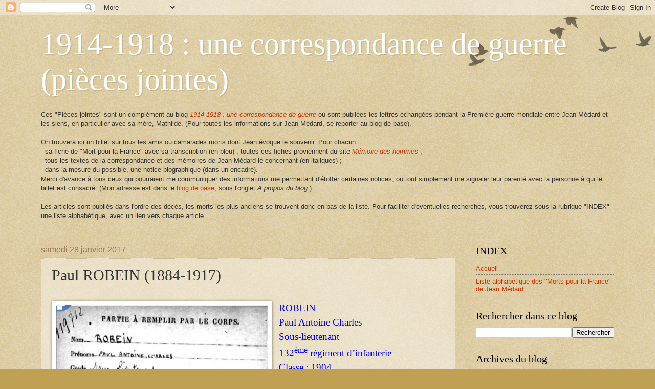

--- FILE ---
content_type: text/html; charset=UTF-8
request_url: http://correspondancedeguerre-piecesjointes.blogspot.com/2017/01/paul-robein-1884-1917.html
body_size: 13184
content:
<!DOCTYPE html>
<html class='v2' dir='ltr' lang='fr'>
<head>
<link href='https://www.blogger.com/static/v1/widgets/335934321-css_bundle_v2.css' rel='stylesheet' type='text/css'/>
<meta content='width=1100' name='viewport'/>
<meta content='text/html; charset=UTF-8' http-equiv='Content-Type'/>
<meta content='blogger' name='generator'/>
<link href='http://correspondancedeguerre-piecesjointes.blogspot.com/favicon.ico' rel='icon' type='image/x-icon'/>
<link href='http://correspondancedeguerre-piecesjointes.blogspot.com/2017/01/paul-robein-1884-1917.html' rel='canonical'/>
<link rel="alternate" type="application/atom+xml" title="1914-1918 : une correspondance de guerre (pièces jointes) - Atom" href="http://correspondancedeguerre-piecesjointes.blogspot.com/feeds/posts/default" />
<link rel="alternate" type="application/rss+xml" title="1914-1918 : une correspondance de guerre (pièces jointes) - RSS" href="http://correspondancedeguerre-piecesjointes.blogspot.com/feeds/posts/default?alt=rss" />
<link rel="service.post" type="application/atom+xml" title="1914-1918 : une correspondance de guerre (pièces jointes) - Atom" href="https://www.blogger.com/feeds/804721647523738442/posts/default" />

<link rel="alternate" type="application/atom+xml" title="1914-1918 : une correspondance de guerre (pièces jointes) - Atom" href="http://correspondancedeguerre-piecesjointes.blogspot.com/feeds/6381348451675599378/comments/default" />
<!--Can't find substitution for tag [blog.ieCssRetrofitLinks]-->
<link href='https://blogger.googleusercontent.com/img/b/R29vZ2xl/AVvXsEibpAtReAAYbnW9WAFU9Ry04kmefbcsepc6IDs8BBBJQib5NfMOC0VqwnC32DWIAx0BA889fYjN7Um-OQNLxvwop6r_MTmBwbI9cymHxgescmutGMGT4Tb7SjMrn4YLpCDcBsdwBZTRN8Ma/s640/1917-04-16+Paul+Antoine+Charles+ROBEIN.jpg' rel='image_src'/>
<meta content='http://correspondancedeguerre-piecesjointes.blogspot.com/2017/01/paul-robein-1884-1917.html' property='og:url'/>
<meta content='Paul ROBEIN (1884-1917)' property='og:title'/>
<meta content='    ROBEIN   Paul Antoine Charles   Sous-lieutenant   132 ème  régiment d’infanterie   Classe : 1904   Recrutement : Marseille   Mort pour l...' property='og:description'/>
<meta content='https://blogger.googleusercontent.com/img/b/R29vZ2xl/AVvXsEibpAtReAAYbnW9WAFU9Ry04kmefbcsepc6IDs8BBBJQib5NfMOC0VqwnC32DWIAx0BA889fYjN7Um-OQNLxvwop6r_MTmBwbI9cymHxgescmutGMGT4Tb7SjMrn4YLpCDcBsdwBZTRN8Ma/w1200-h630-p-k-no-nu/1917-04-16+Paul+Antoine+Charles+ROBEIN.jpg' property='og:image'/>
<title>1914-1918 : une correspondance de guerre (pièces jointes): Paul ROBEIN (1884-1917)</title>
<style id='page-skin-1' type='text/css'><!--
/*
-----------------------------------------------
Blogger Template Style
Name:     Watermark
Designer: Blogger
URL:      www.blogger.com
----------------------------------------------- */
/* Use this with templates/1ktemplate-*.html */
/* Content
----------------------------------------------- */
body {
font: normal normal 14px Arial, Tahoma, Helvetica, FreeSans, sans-serif;
color: #333333;
background: #c0a154 url(https://resources.blogblog.com/blogblog/data/1kt/watermark/body_background_birds.png) repeat scroll top left;
}
html body .content-outer {
min-width: 0;
max-width: 100%;
width: 100%;
}
.content-outer {
font-size: 92%;
}
a:link {
text-decoration:none;
color: #cc3300;
}
a:visited {
text-decoration:none;
color: #993322;
}
a:hover {
text-decoration:underline;
color: #ff3300;
}
.body-fauxcolumns .cap-top {
margin-top: 30px;
background: transparent url(https://resources.blogblog.com/blogblog/data/1kt/watermark/body_overlay_birds.png) no-repeat scroll top right;
height: 121px;
}
.content-inner {
padding: 0;
}
/* Header
----------------------------------------------- */
.header-inner .Header .titlewrapper,
.header-inner .Header .descriptionwrapper {
padding-left: 20px;
padding-right: 20px;
}
.Header h1 {
font: normal normal 60px Georgia, Utopia, 'Palatino Linotype', Palatino, serif;
color: #ffffff;
text-shadow: 2px 2px rgba(0, 0, 0, .1);
}
.Header h1 a {
color: #ffffff;
}
.Header .description {
font-size: 140%;
color: #997755;
}
/* Tabs
----------------------------------------------- */
.tabs-inner .section {
margin: 0 20px;
}
.tabs-inner .PageList, .tabs-inner .LinkList, .tabs-inner .Labels {
margin-left: -11px;
margin-right: -11px;
background-color: #660000;
border-top: 0 solid #ffffff;
border-bottom: 0 solid #ffffff;
-moz-box-shadow: 0 0 0 rgba(0, 0, 0, .3);
-webkit-box-shadow: 0 0 0 rgba(0, 0, 0, .3);
-goog-ms-box-shadow: 0 0 0 rgba(0, 0, 0, .3);
box-shadow: 0 0 0 rgba(0, 0, 0, .3);
}
.tabs-inner .PageList .widget-content,
.tabs-inner .LinkList .widget-content,
.tabs-inner .Labels .widget-content {
margin: -3px -11px;
background: transparent none  no-repeat scroll right;
}
.tabs-inner .widget ul {
padding: 2px 25px;
max-height: 34px;
background: transparent none no-repeat scroll left;
}
.tabs-inner .widget li {
border: none;
}
.tabs-inner .widget li a {
display: inline-block;
padding: .25em 1em;
font: normal normal 20px Arial, Tahoma, Helvetica, FreeSans, sans-serif;
color: #ffffff;
border-right: 1px solid #c0a154;
}
.tabs-inner .widget li:first-child a {
border-left: 1px solid #c0a154;
}
.tabs-inner .widget li.selected a, .tabs-inner .widget li a:hover {
color: #000000;
}
/* Headings
----------------------------------------------- */
h2 {
font: normal normal 20px Georgia, Utopia, 'Palatino Linotype', Palatino, serif;
color: #000000;
margin: 0 0 .5em;
}
h2.date-header {
font: normal normal 16px Arial, Tahoma, Helvetica, FreeSans, sans-serif;
color: #997755;
}
/* Main
----------------------------------------------- */
.main-inner .column-center-inner,
.main-inner .column-left-inner,
.main-inner .column-right-inner {
padding: 0 5px;
}
.main-outer {
margin-top: 0;
background: transparent none no-repeat scroll top left;
}
.main-inner {
padding-top: 30px;
}
.main-cap-top {
position: relative;
}
.main-cap-top .cap-right {
position: absolute;
height: 0;
width: 100%;
bottom: 0;
background: transparent none repeat-x scroll bottom center;
}
.main-cap-top .cap-left {
position: absolute;
height: 245px;
width: 280px;
right: 0;
bottom: 0;
background: transparent none no-repeat scroll bottom left;
}
/* Posts
----------------------------------------------- */
.post-outer {
padding: 15px 20px;
margin: 0 0 25px;
background: transparent url(https://resources.blogblog.com/blogblog/data/1kt/watermark/post_background_birds.png) repeat scroll top left;
_background-image: none;
border: dotted 1px #ccbb99;
-moz-box-shadow: 0 0 0 rgba(0, 0, 0, .1);
-webkit-box-shadow: 0 0 0 rgba(0, 0, 0, .1);
-goog-ms-box-shadow: 0 0 0 rgba(0, 0, 0, .1);
box-shadow: 0 0 0 rgba(0, 0, 0, .1);
}
h3.post-title {
font: normal normal 30px Georgia, Utopia, 'Palatino Linotype', Palatino, serif;
margin: 0;
}
.comments h4 {
font: normal normal 30px Georgia, Utopia, 'Palatino Linotype', Palatino, serif;
margin: 1em 0 0;
}
.post-body {
font-size: 105%;
line-height: 1.5;
position: relative;
}
.post-header {
margin: 0 0 1em;
color: #997755;
}
.post-footer {
margin: 10px 0 0;
padding: 10px 0 0;
color: #997755;
border-top: dashed 1px #777777;
}
#blog-pager {
font-size: 140%
}
#comments .comment-author {
padding-top: 1.5em;
border-top: dashed 1px #777777;
background-position: 0 1.5em;
}
#comments .comment-author:first-child {
padding-top: 0;
border-top: none;
}
.avatar-image-container {
margin: .2em 0 0;
}
/* Comments
----------------------------------------------- */
.comments .comments-content .icon.blog-author {
background-repeat: no-repeat;
background-image: url([data-uri]);
}
.comments .comments-content .loadmore a {
border-top: 1px solid #777777;
border-bottom: 1px solid #777777;
}
.comments .continue {
border-top: 2px solid #777777;
}
/* Widgets
----------------------------------------------- */
.widget ul, .widget #ArchiveList ul.flat {
padding: 0;
list-style: none;
}
.widget ul li, .widget #ArchiveList ul.flat li {
padding: .35em 0;
text-indent: 0;
border-top: dashed 1px #777777;
}
.widget ul li:first-child, .widget #ArchiveList ul.flat li:first-child {
border-top: none;
}
.widget .post-body ul {
list-style: disc;
}
.widget .post-body ul li {
border: none;
}
.widget .zippy {
color: #777777;
}
.post-body img, .post-body .tr-caption-container, .Profile img, .Image img,
.BlogList .item-thumbnail img {
padding: 5px;
background: #fff;
-moz-box-shadow: 1px 1px 5px rgba(0, 0, 0, .5);
-webkit-box-shadow: 1px 1px 5px rgba(0, 0, 0, .5);
-goog-ms-box-shadow: 1px 1px 5px rgba(0, 0, 0, .5);
box-shadow: 1px 1px 5px rgba(0, 0, 0, .5);
}
.post-body img, .post-body .tr-caption-container {
padding: 8px;
}
.post-body .tr-caption-container {
color: #333333;
}
.post-body .tr-caption-container img {
padding: 0;
background: transparent;
border: none;
-moz-box-shadow: 0 0 0 rgba(0, 0, 0, .1);
-webkit-box-shadow: 0 0 0 rgba(0, 0, 0, .1);
-goog-ms-box-shadow: 0 0 0 rgba(0, 0, 0, .1);
box-shadow: 0 0 0 rgba(0, 0, 0, .1);
}
/* Footer
----------------------------------------------- */
.footer-outer {
color:#ccbb99;
background: #330000 url(https://resources.blogblog.com/blogblog/data/1kt/watermark/body_background_navigator.png) repeat scroll top left;
}
.footer-outer a {
color: #ff7755;
}
.footer-outer a:visited {
color: #dd5533;
}
.footer-outer a:hover {
color: #ff9977;
}
.footer-outer .widget h2 {
color: #eeddbb;
}
/* Mobile
----------------------------------------------- */
body.mobile  {
background-size: 100% auto;
}
.mobile .body-fauxcolumn-outer {
background: transparent none repeat scroll top left;
}
html .mobile .mobile-date-outer {
border-bottom: none;
background: transparent url(https://resources.blogblog.com/blogblog/data/1kt/watermark/post_background_birds.png) repeat scroll top left;
_background-image: none;
margin-bottom: 10px;
}
.mobile .main-inner .date-outer {
padding: 0;
}
.mobile .main-inner .date-header {
margin: 10px;
}
.mobile .main-cap-top {
z-index: -1;
}
.mobile .content-outer {
font-size: 100%;
}
.mobile .post-outer {
padding: 10px;
}
.mobile .main-cap-top .cap-left {
background: transparent none no-repeat scroll bottom left;
}
.mobile .body-fauxcolumns .cap-top {
margin: 0;
}
.mobile-link-button {
background: transparent url(https://resources.blogblog.com/blogblog/data/1kt/watermark/post_background_birds.png) repeat scroll top left;
}
.mobile-link-button a:link, .mobile-link-button a:visited {
color: #cc3300;
}
.mobile-index-date .date-header {
color: #997755;
}
.mobile-index-contents {
color: #333333;
}
.mobile .tabs-inner .section {
margin: 0;
}
.mobile .tabs-inner .PageList {
margin-left: 0;
margin-right: 0;
}
.mobile .tabs-inner .PageList .widget-content {
margin: 0;
color: #000000;
background: transparent url(https://resources.blogblog.com/blogblog/data/1kt/watermark/post_background_birds.png) repeat scroll top left;
}
.mobile .tabs-inner .PageList .widget-content .pagelist-arrow {
border-left: 1px solid #c0a154;
}

--></style>
<style id='template-skin-1' type='text/css'><!--
body {
min-width: 1160px;
}
.content-outer, .content-fauxcolumn-outer, .region-inner {
min-width: 1160px;
max-width: 1160px;
_width: 1160px;
}
.main-inner .columns {
padding-left: 0px;
padding-right: 310px;
}
.main-inner .fauxcolumn-center-outer {
left: 0px;
right: 310px;
/* IE6 does not respect left and right together */
_width: expression(this.parentNode.offsetWidth -
parseInt("0px") -
parseInt("310px") + 'px');
}
.main-inner .fauxcolumn-left-outer {
width: 0px;
}
.main-inner .fauxcolumn-right-outer {
width: 310px;
}
.main-inner .column-left-outer {
width: 0px;
right: 100%;
margin-left: -0px;
}
.main-inner .column-right-outer {
width: 310px;
margin-right: -310px;
}
#layout {
min-width: 0;
}
#layout .content-outer {
min-width: 0;
width: 800px;
}
#layout .region-inner {
min-width: 0;
width: auto;
}
body#layout div.add_widget {
padding: 8px;
}
body#layout div.add_widget a {
margin-left: 32px;
}
--></style>
<link href='https://www.blogger.com/dyn-css/authorization.css?targetBlogID=804721647523738442&amp;zx=23349a21-75f8-40cf-81f1-f808a0489f70' media='none' onload='if(media!=&#39;all&#39;)media=&#39;all&#39;' rel='stylesheet'/><noscript><link href='https://www.blogger.com/dyn-css/authorization.css?targetBlogID=804721647523738442&amp;zx=23349a21-75f8-40cf-81f1-f808a0489f70' rel='stylesheet'/></noscript>
<meta name='google-adsense-platform-account' content='ca-host-pub-1556223355139109'/>
<meta name='google-adsense-platform-domain' content='blogspot.com'/>

</head>
<body class='loading variant-birds'>
<div class='navbar section' id='navbar' name='Navbar'><div class='widget Navbar' data-version='1' id='Navbar1'><script type="text/javascript">
    function setAttributeOnload(object, attribute, val) {
      if(window.addEventListener) {
        window.addEventListener('load',
          function(){ object[attribute] = val; }, false);
      } else {
        window.attachEvent('onload', function(){ object[attribute] = val; });
      }
    }
  </script>
<div id="navbar-iframe-container"></div>
<script type="text/javascript" src="https://apis.google.com/js/platform.js"></script>
<script type="text/javascript">
      gapi.load("gapi.iframes:gapi.iframes.style.bubble", function() {
        if (gapi.iframes && gapi.iframes.getContext) {
          gapi.iframes.getContext().openChild({
              url: 'https://www.blogger.com/navbar/804721647523738442?po\x3d6381348451675599378\x26origin\x3dhttp://correspondancedeguerre-piecesjointes.blogspot.com',
              where: document.getElementById("navbar-iframe-container"),
              id: "navbar-iframe"
          });
        }
      });
    </script><script type="text/javascript">
(function() {
var script = document.createElement('script');
script.type = 'text/javascript';
script.src = '//pagead2.googlesyndication.com/pagead/js/google_top_exp.js';
var head = document.getElementsByTagName('head')[0];
if (head) {
head.appendChild(script);
}})();
</script>
</div></div>
<div class='body-fauxcolumns'>
<div class='fauxcolumn-outer body-fauxcolumn-outer'>
<div class='cap-top'>
<div class='cap-left'></div>
<div class='cap-right'></div>
</div>
<div class='fauxborder-left'>
<div class='fauxborder-right'></div>
<div class='fauxcolumn-inner'>
</div>
</div>
<div class='cap-bottom'>
<div class='cap-left'></div>
<div class='cap-right'></div>
</div>
</div>
</div>
<div class='content'>
<div class='content-fauxcolumns'>
<div class='fauxcolumn-outer content-fauxcolumn-outer'>
<div class='cap-top'>
<div class='cap-left'></div>
<div class='cap-right'></div>
</div>
<div class='fauxborder-left'>
<div class='fauxborder-right'></div>
<div class='fauxcolumn-inner'>
</div>
</div>
<div class='cap-bottom'>
<div class='cap-left'></div>
<div class='cap-right'></div>
</div>
</div>
</div>
<div class='content-outer'>
<div class='content-cap-top cap-top'>
<div class='cap-left'></div>
<div class='cap-right'></div>
</div>
<div class='fauxborder-left content-fauxborder-left'>
<div class='fauxborder-right content-fauxborder-right'></div>
<div class='content-inner'>
<header>
<div class='header-outer'>
<div class='header-cap-top cap-top'>
<div class='cap-left'></div>
<div class='cap-right'></div>
</div>
<div class='fauxborder-left header-fauxborder-left'>
<div class='fauxborder-right header-fauxborder-right'></div>
<div class='region-inner header-inner'>
<div class='header section' id='header' name='En-tête'><div class='widget Header' data-version='1' id='Header1'>
<div id='header-inner'>
<div class='titlewrapper'>
<h1 class='title'>
<a href='http://correspondancedeguerre-piecesjointes.blogspot.com/'>
1914-1918 : une correspondance de guerre (pièces jointes)
</a>
</h1>
</div>
<div class='descriptionwrapper'>
<p class='description'><span>
</span></p>
</div>
</div>
</div></div>
</div>
</div>
<div class='header-cap-bottom cap-bottom'>
<div class='cap-left'></div>
<div class='cap-right'></div>
</div>
</div>
</header>
<div class='tabs-outer'>
<div class='tabs-cap-top cap-top'>
<div class='cap-left'></div>
<div class='cap-right'></div>
</div>
<div class='fauxborder-left tabs-fauxborder-left'>
<div class='fauxborder-right tabs-fauxborder-right'></div>
<div class='region-inner tabs-inner'>
<div class='tabs section' id='crosscol' name='Toutes les colonnes'><div class='widget Text' data-version='1' id='Text1'>
<h2 class='title'>A propos des "Pièces jointes"</h2>
<div class='widget-content'>
Ces "Pièces jointes"  sont un complément au blog <em><a href="http://correspondancedeguerre.blogspot.fr/">1914-1918 : une correspondance de guerre</a></em> où sont publiées les lettres échangées pendant la Première guerre mondiale entre Jean Médard et les siens, en particulier avec sa mère, Mathilde. (Pour toutes les informations sur Jean Médard, se reporter au blog de base).<br/><br/>          On trouvera ici un billet sur tous les amis ou camarades morts dont Jean évoque le souvenir. Pour chacun :<br/>- sa fiche de "Mort pour la France" avec sa transcription (en bleu) ; toutes ces fiches proviennent du site <em><a href="http://www.memoiredeshommes.sga.defense.gouv.fr/fr/article.php%3Flarub%3D24%26titre%3Dmorts-pour-la-france-de-la-premiere-guerre-mondiale">Mémoire des hommes</a></em> ;<br/>- tous les textes de la correspondance et des mémoires de Jean Médard le concernant (en italiques) ;<br/>- dans la mesure du possible, une notice biographique (dans un encadré).<br/>Merci d'avance à tous ceux qui pourraient me communiquer des informations me permettant d'étoffer certaines notices, ou tout simplement me signaler leur parenté avec la personne à qui le billet est consacré. (Mon adresse est dans le <a href="http://correspondancedeguerre.blogspot.fr/">blog de base</a>, sous l'onglet <em>A propos du blog</em>.)<br/><br/>Les articles sont publiés dans l'ordre des décès, les morts les plus anciens se trouvent donc en bas de la liste. Pour faciliter d'éventuelles recherches, vous trouverez sous la rubrique "INDEX" une liste alphabétique, avec un lien vers chaque article.<br/><br/>
</div>
<div class='clear'></div>
</div></div>
<div class='tabs no-items section' id='crosscol-overflow' name='Cross-Column 2'></div>
</div>
</div>
<div class='tabs-cap-bottom cap-bottom'>
<div class='cap-left'></div>
<div class='cap-right'></div>
</div>
</div>
<div class='main-outer'>
<div class='main-cap-top cap-top'>
<div class='cap-left'></div>
<div class='cap-right'></div>
</div>
<div class='fauxborder-left main-fauxborder-left'>
<div class='fauxborder-right main-fauxborder-right'></div>
<div class='region-inner main-inner'>
<div class='columns fauxcolumns'>
<div class='fauxcolumn-outer fauxcolumn-center-outer'>
<div class='cap-top'>
<div class='cap-left'></div>
<div class='cap-right'></div>
</div>
<div class='fauxborder-left'>
<div class='fauxborder-right'></div>
<div class='fauxcolumn-inner'>
</div>
</div>
<div class='cap-bottom'>
<div class='cap-left'></div>
<div class='cap-right'></div>
</div>
</div>
<div class='fauxcolumn-outer fauxcolumn-left-outer'>
<div class='cap-top'>
<div class='cap-left'></div>
<div class='cap-right'></div>
</div>
<div class='fauxborder-left'>
<div class='fauxborder-right'></div>
<div class='fauxcolumn-inner'>
</div>
</div>
<div class='cap-bottom'>
<div class='cap-left'></div>
<div class='cap-right'></div>
</div>
</div>
<div class='fauxcolumn-outer fauxcolumn-right-outer'>
<div class='cap-top'>
<div class='cap-left'></div>
<div class='cap-right'></div>
</div>
<div class='fauxborder-left'>
<div class='fauxborder-right'></div>
<div class='fauxcolumn-inner'>
</div>
</div>
<div class='cap-bottom'>
<div class='cap-left'></div>
<div class='cap-right'></div>
</div>
</div>
<!-- corrects IE6 width calculation -->
<div class='columns-inner'>
<div class='column-center-outer'>
<div class='column-center-inner'>
<div class='main section' id='main' name='Principal'><div class='widget Blog' data-version='1' id='Blog1'>
<div class='blog-posts hfeed'>

          <div class="date-outer">
        
<h2 class='date-header'><span>samedi 28 janvier 2017</span></h2>

          <div class="date-posts">
        
<div class='post-outer'>
<div class='post hentry uncustomized-post-template' itemprop='blogPost' itemscope='itemscope' itemtype='http://schema.org/BlogPosting'>
<meta content='https://blogger.googleusercontent.com/img/b/R29vZ2xl/AVvXsEibpAtReAAYbnW9WAFU9Ry04kmefbcsepc6IDs8BBBJQib5NfMOC0VqwnC32DWIAx0BA889fYjN7Um-OQNLxvwop6r_MTmBwbI9cymHxgescmutGMGT4Tb7SjMrn4YLpCDcBsdwBZTRN8Ma/s640/1917-04-16+Paul+Antoine+Charles+ROBEIN.jpg' itemprop='image_url'/>
<meta content='804721647523738442' itemprop='blogId'/>
<meta content='6381348451675599378' itemprop='postId'/>
<a name='6381348451675599378'></a>
<h3 class='post-title entry-title' itemprop='name'>
Paul ROBEIN (1884-1917)
</h3>
<div class='post-header'>
<div class='post-header-line-1'></div>
</div>
<div class='post-body entry-content' id='post-body-6381348451675599378' itemprop='description articleBody'>
<br />
<div class="separator" style="clear: both; text-align: center;">
<a href="https://blogger.googleusercontent.com/img/b/R29vZ2xl/AVvXsEibpAtReAAYbnW9WAFU9Ry04kmefbcsepc6IDs8BBBJQib5NfMOC0VqwnC32DWIAx0BA889fYjN7Um-OQNLxvwop6r_MTmBwbI9cymHxgescmutGMGT4Tb7SjMrn4YLpCDcBsdwBZTRN8Ma/s1600/1917-04-16+Paul+Antoine+Charles+ROBEIN.jpg" imageanchor="1" style="clear: left; float: left; margin-bottom: 1em; margin-right: 1em;"><img border="0" height="640" src="https://blogger.googleusercontent.com/img/b/R29vZ2xl/AVvXsEibpAtReAAYbnW9WAFU9Ry04kmefbcsepc6IDs8BBBJQib5NfMOC0VqwnC32DWIAx0BA889fYjN7Um-OQNLxvwop6r_MTmBwbI9cymHxgescmutGMGT4Tb7SjMrn4YLpCDcBsdwBZTRN8Ma/s640/1917-04-16+Paul+Antoine+Charles+ROBEIN.jpg" width="414" /></a></div>
<div class="MsoNoSpacing" style="margin: 0cm 0cm 0pt;">
<span style="font-size: 14pt;"><span style="font-family: &quot;calibri&quot;;"><span style="color: blue;">ROBEIN</span></span></span></div>
<div class="MsoNoSpacing" style="margin: 0cm 0cm 0pt;">
<span style="font-size: 14pt;"><span style="font-family: &quot;calibri&quot;;"><span style="color: blue;">Paul Antoine Charles</span></span></span></div>
<div class="MsoNoSpacing" style="margin: 0cm 0cm 0pt;">
<span style="font-size: 14pt;"><span style="font-family: &quot;calibri&quot;;"><span style="color: blue;">Sous-lieutenant</span></span></span></div>
<div class="MsoNoSpacing" style="margin: 0cm 0cm 0pt;">
<span style="font-size: 14pt;"><span style="font-family: &quot;calibri&quot;;"><span style="color: blue;">132<sup>ème</sup> régiment
d&#8217;infanterie</span></span></span></div>
<div class="MsoNoSpacing" style="margin: 0cm 0cm 0pt;">
<span style="font-size: 14pt;"><span style="font-family: &quot;calibri&quot;;"><span style="color: blue;">Classe&nbsp;: 1904</span></span></span></div>
<div class="MsoNoSpacing" style="margin: 0cm 0cm 0pt;">
<span style="font-size: 14pt;"><span style="font-family: &quot;calibri&quot;;"><span style="color: blue;">Recrutement&nbsp;: Marseille</span></span></span></div>
<div class="MsoNoSpacing" style="margin: 0cm 0cm 0pt;">
<span style="font-size: 14pt;"><span style="font-family: &quot;calibri&quot;;"><span style="color: blue;">Mort pour la France le 16*
avril 1917</span></span></span></div>
<div class="MsoNoSpacing" style="margin: 0cm 0cm 0pt;">
<span style="font-size: 14pt;"><span style="font-family: &quot;calibri&quot;;"><span style="color: blue;">à Braye-en-Laonnois
(Aisne) </span></span></span></div>
<div class="MsoNoSpacing" style="margin: 0cm 0cm 0pt;">
<span style="font-size: 14pt;"><span style="font-family: &quot;calibri&quot;;"><span style="color: blue;">Tué à l&#8217;ennemi</span></span></span></div>
<div class="MsoNoSpacing" style="margin: 0cm 0cm 0pt;">
<span style="font-size: 14pt;"><span style="font-family: &quot;calibri&quot;;"><span style="color: blue;">Né le 21 octobre 1884</span></span></span></div>
<div class="MsoNoSpacing" style="margin: 0cm 0cm 0pt;">
<span style="font-size: 14pt;"><span style="font-family: &quot;calibri&quot;;"><span style="color: blue;">à Marseille
(Bouches-du-Rhône)</span></span></span><span style="font-size: 14pt;"><o:p><span style="color: blue; font-family: &quot;calibri&quot;;">&nbsp;</span></o:p></span></div>
<span style="color: blue;">

</span><br />
<div class="MsoNoSpacing" style="margin: 0cm 0cm 0pt;">
<span style="font-size: 14pt;"><span style="font-family: &quot;calibri&quot;;"><span style="color: blue;">* Sa fiche MPF indique le
16 avril, mais le JMO note son décès le 17 avril. Sans doute est-il mort dans
la nuit.</span></span></span></div>
<div class="MsoNoSpacing" style="margin: 0cm 0cm 0pt;">
<span style="font-size: 14pt;"><span style="font-family: &quot;calibri&quot;;"><span style="color: blue;"></span></span></span>&nbsp;</div>
<div class="MsoNoSpacing" style="margin: 0cm 0cm 0pt;">
<span style="font-size: 14pt;"><span style="font-family: &quot;calibri&quot;;"><span style="color: blue;"></span></span></span>&nbsp;</div>
<div class="MsoNoSpacing" style="margin: 0cm 0cm 0pt;">
<span style="font-size: 14pt;"><span style="font-family: &quot;calibri&quot;;"><span style="color: blue;"></span></span></span>&nbsp;

<br />
<div class="MsoNoSpacing" style="margin: 0cm 0cm 0pt;">
<span style="font-size: 14pt;"><o:p><span style="font-family: &quot;calibri&quot;;">&nbsp;</span></o:p></span></div>
<br />
<div class="MsoNoSpacing" style="margin: 0cm 0cm 0pt;">
<span style="font-size: 14pt;"><o:p><span style="font-family: &quot;calibri&quot;;">&nbsp;</span></o:p></span></div>
<br />
<table border="1" cellpadding="0" cellspacing="0" class="MsoTableGrid" style="border-collapse: collapse; border: currentColor; mso-border-alt: solid windowtext .5pt; mso-padding-alt: 0cm 5.4pt 0cm 5.4pt; mso-yfti-tbllook: 1184;">
 <tbody>
<tr style="mso-yfti-firstrow: yes; mso-yfti-irow: 0; mso-yfti-lastrow: yes;">
  <td style="background-color: transparent; border: 1pt solid windowtext; mso-border-alt: solid windowtext .5pt; padding: 0cm 5.4pt; width: 566.5pt;" valign="top" width="755"><div class="MsoNoSpacing" style="margin: 0cm 0cm 0pt;">
<span style="font-size: 14pt;"><o:p><span style="font-family: &quot;calibri&quot;;">&nbsp;</span></o:p></span></div>
<div align="center" class="MsoNoSpacing" style="margin: 0cm 0cm 0pt; text-align: center;">
<span style="font-size: 18pt;"><span style="font-family: &quot;calibri&quot;;">Les morts du 16 avril 1917, <o:p></o:p></span></span></div>
<div align="center" class="MsoNoSpacing" style="margin: 0cm 0cm 0pt; text-align: center;">
<span style="font-size: 18pt;"><span style="font-family: &quot;calibri&quot;;">premier jour de l&#8217;offensive du Chemin des Dames<o:p></o:p></span></span></div>
<div align="center" class="MsoNoSpacing" style="margin: 0cm 0cm 0pt; text-align: center;">
<span style="font-size: 14pt;"><span style="font-family: &quot;calibri&quot;;">(Lettre de Jean Médard à sa mère &#8211; 22 avril 1917)<o:p></o:p></span></span></div>
<div class="MsoNoSpacing" style="margin: 0cm 0cm 0pt;">
<span style="font-size: 14pt;"><o:p><span style="font-family: &quot;calibri&quot;;">&nbsp;</span></o:p></span></div>
<div class="MsoNoSpacing" style="margin: 0cm 0cm 0pt; text-align: justify; text-indent: 35.4pt;">
<i style="mso-bidi-font-style: normal;"><span style="font-size: 14pt;"><span style="font-family: &quot;calibri&quot;;">Cette
  première attaque, journée du 16, a été très dure. Au 2<sup>ème</sup> Bat<sup>on
  </sup>elle ns a couté en tués, outre le commandant, le capitaine Candillon (5<sup>ème</sup>),
  St Lieut Gonin (6<sup>ème</sup> tu le connaissais &#8211; le petit aspirant qui
  avait pris le thé avec ns et Getaz à Chartèves) Lieut. Jesson (7<sup>ème</sup>),
  S/Lieut Mellinette et Baillot (C<sup>ie</sup> de Mitrailleurs). Tu
  connaissais aussi ce dernier, tu trouvais qu&#8217;il ressemblait à un officier de
  marine. En blessés&nbsp;: capitaine adjudant major Dufour, S/L<sup>t</sup>
  Millière, S/L<sup>t</sup> Bouchez, [Roger de] La Morinerie. Le Commandant [Rivals]
  était en tête de combat, il a eu une mort magnifique. Le colonel [Théron]
  aussi était presque en tête sur le petit groupe qui l&#8217;entourait peu sont
  revenus indemnes. Lui, notre brave colonel blessé à la cuisse, son capitaine
  adjoint [Gabet] la figure traversée d&#8217;une balle, Soula, off. du canon de 37
  tué, etc., etc.<o:p></o:p></span></span></i></div>
<table align="center" cellpadding="0" cellspacing="0" class="tr-caption-container" style="margin-left: auto; margin-right: auto; text-align: center;"><tbody>
<tr><td style="text-align: center;"><a href="https://blogger.googleusercontent.com/img/b/R29vZ2xl/AVvXsEgoodjSBnx-5woveKFHTOqcOh4BlEGOOTz56L3M9xM9XgAN0pH9OCnC47BeXHssXONO269L8fu-Dzx_K1c4K7rIthmTpi5XYsRVsNUt74ChBtRIX2XHod__qAhRaiGc8dmFn-5cAQEGRfLt/s1600/1917-04-16+JMO+du+132%25C3%25A8me+RI+-+Ordre+de+bataille+-+PERTES.jpg" imageanchor="1" style="margin-left: auto; margin-right: auto;"><img border="0" height="412" src="https://blogger.googleusercontent.com/img/b/R29vZ2xl/AVvXsEgoodjSBnx-5woveKFHTOqcOh4BlEGOOTz56L3M9xM9XgAN0pH9OCnC47BeXHssXONO269L8fu-Dzx_K1c4K7rIthmTpi5XYsRVsNUt74ChBtRIX2XHod__qAhRaiGc8dmFn-5cAQEGRfLt/s640/1917-04-16+JMO+du+132%25C3%25A8me+RI+-+Ordre+de+bataille+-+PERTES.jpg" width="640" /></a></td></tr>
<tr><td class="tr-caption" style="text-align: center;"><div align="center" class="MsoNoSpacing" style="margin: 0cm 0cm 0pt; text-align: center;">
<span style="color: #c00000;"><span style="font-family: &quot;calibri&quot;;">Source&nbsp;: JMO du 132ème R.I.<o:p></o:p></span></span></div>
<div align="justify" class="MsoNoSpacing" style="margin: 0cm 0cm 0pt;">
<span style="color: #c00000;"><span style="font-family: &quot;calibri&quot;;">- Soulignés en noir par  l'auteur du blog : les tués du 16 avril 1917.<o:p></o:p></span></span></div>
<div align="justify" class="MsoNoSpacing" style="margin: 0cm 0cm 0pt;">
<span style="color: #c00000;"><span style="font-family: &quot;calibri&quot;;">- Soulignés en blanc par  l'auteur du blog : les blessés du 16 avril 1917.<o:p></o:p></span></span></div>
<div align="justify" class="MsoNoSpacing" style="margin: 0cm 0cm 0pt;">
<span style="color: #c00000;"><span style="font-family: &quot;calibri&quot;;">- Soulignés en gris&nbsp;:  les tués du 17 avril 1917.<o:p></o:p></span></span></div>
</td></tr>
</tbody></table>
<div class="MsoNoSpacing" style="margin: 0cm 0cm 0pt;">
<span style="font-size: 14pt;"><o:p><span style="font-family: &quot;calibri&quot;;">&nbsp;</span></o:p></span><span style="font-size: 14pt;"><span style="font-family: &quot;calibri&quot;;"><span style="mso-tab-count: 1;">&nbsp;&nbsp;&nbsp;&nbsp;&nbsp;&nbsp;&nbsp;&nbsp;&nbsp;&nbsp;&nbsp; </span>Jean
  ne nomme pas dans sa lettre les morts du 3<sup>ème</sup> bataillon, dont il
  était forcément moins proche&nbsp;: Marceau et Morin, tués le 16 avril,
  Robein et Hazin, tués le 17. Ils sont les <i style="mso-bidi-font-style: normal;">&#171;&nbsp;etc.
  etc.&nbsp;&#187;</i> qui clôturent sa triste énumération. Il est vrai aussi que ce
  jour-là, le 2<sup>ème</sup> bataillon, qui attaquait en tête, a payé le plus
  lourd tribut, du moins en ce qui concerne les pertes en officiers&nbsp;: sur
  15 officiers, 6 sont tués et 4 blessés. <o:p></o:p></span></span></div>
<div class="MsoNoSpacing" style="margin: 0cm 0cm 0pt; text-align: justify; text-indent: 35.4pt;">
<span style="font-size: 14pt;"><span style="font-family: &quot;calibri&quot;;">N.B.&nbsp;: Les décomptes des pertes ne sont pas
  faits par bataillon, mais pour le régiment. Cependant les pertes en officiers
  étant nominatives, et leur répartition dans chaque bataillon étant connue
  grâce à l&#8217;ordre de bataille ci-dessus, il est facile de faire les calculs à l&#8217;échelon
  du bataillon.<o:p></o:p></span></span></div>
<div class="MsoNoSpacing" style="margin: 0cm 0cm 0pt; text-align: justify;">
<span style="font-size: 14pt;"><o:p><span style="font-family: &quot;calibri&quot;;">&nbsp;</span></o:p></span></div>
<div class="MsoNoSpacing" style="margin: 0cm 0cm 0pt; text-align: justify;">
<span style="font-size: 14pt;"><span style="font-family: &quot;calibri&quot;;">HF
  (25/01/2017)<o:p></o:p></span></span></div>
<div class="MsoNoSpacing" style="margin: 0cm 0cm 0pt;">
<span style="font-size: 14pt;"><o:p><span style="font-family: &quot;calibri&quot;;">&nbsp;</span></o:p></span></div>
</td>
 </tr>
</tbody></table>
<span style="font-size: 14pt;"><o:p><span style="font-family: &quot;calibri&quot;;">&nbsp;</span></o:p></span><br />
<br />
<table border="1" cellpadding="0" cellspacing="0" class="MsoTableGrid" style="border-collapse: collapse; border: currentColor; mso-border-alt: solid windowtext .5pt; mso-padding-alt: 0cm 5.4pt 0cm 5.4pt; mso-yfti-tbllook: 1184;">
 <tbody>
<tr style="mso-yfti-firstrow: yes; mso-yfti-irow: 0; mso-yfti-lastrow: yes;">
  <td style="background-color: transparent; border: 1pt solid windowtext; mso-border-alt: solid windowtext .5pt; padding: 0cm 5.4pt; width: 566.5pt;" valign="top" width="755"><div class="MsoNoSpacing" style="margin: 0cm 0cm 0pt;">
<span style="font-size: 14pt;"><o:p><span style="font-family: &quot;calibri&quot;;">&nbsp;</span></o:p></span><span style="font-size: 14pt;"><o:p><span style="font-family: &quot;calibri&quot;;">&nbsp;</span></o:p></span></div>
<div class="MsoNoSpacing" style="margin: 0cm 0cm 0pt;">
<span style="font-size: 14pt;"><span style="font-family: &quot;calibri&quot;;"><span style="mso-tab-count: 1;">&nbsp;&nbsp;&nbsp;&nbsp;&nbsp;&nbsp;&nbsp;&nbsp;&nbsp;&nbsp;&nbsp; </span>Paul Robein était le fils d&#8217;Auguste Félix Robein, négociant,
  âgé de 34 ans et de Anne Marie Cécile Fortunée Mazan, âgée de 24 ans.<o:p></o:p></span></span></div>
<div class="MsoNoSpacing" style="margin: 0cm 0cm 0pt;">
<span style="font-size: 14pt;"><span style="font-family: &quot;calibri&quot;;"><span style="mso-tab-count: 1;">&nbsp;</span></span></span><br />
<div class="separator" style="clear: both; text-align: center;">
<span style="font-family: &quot;calibri&quot;;"><a href="https://blogger.googleusercontent.com/img/b/R29vZ2xl/AVvXsEhWyaJvivt37g_QWIqs1tT4IQ_ivoj3HJxWlYFi9py3dPjJbSJKqqcqJQpg-HW86EGtHd2LeBewCWz5gEYixtxAWuu1iZaBcunIilm_Fh5ea-J3OW-mwQgGbsYI3I6Y27iVLiduEb429y8Z/s1600/ROBEIN_registre+matricule+1+gp.jpg" imageanchor="1" style="margin-left: 1em; margin-right: 1em;"><img border="0" height="474" src="https://blogger.googleusercontent.com/img/b/R29vZ2xl/AVvXsEhWyaJvivt37g_QWIqs1tT4IQ_ivoj3HJxWlYFi9py3dPjJbSJKqqcqJQpg-HW86EGtHd2LeBewCWz5gEYixtxAWuu1iZaBcunIilm_Fh5ea-J3OW-mwQgGbsYI3I6Y27iVLiduEb429y8Z/s640/ROBEIN_registre+matricule+1+gp.jpg" width="640" /></a></span></div>
<span style="font-size: 14pt;"><span style="font-family: &quot;calibri&quot;;"></span></span><br />
<div class="MsoNoSpacing" style="margin: 0cm 0cm 0pt; text-align: justify; text-indent: 35.4pt;">
<span style="font-size: 14pt;"><span style="font-family: &quot;calibri&quot;;">En 1903, Paul Robein avait été engagé volontaire. Il
  était alors cavalier de 2<sup>e </sup>classe. Il a plusieurs fois changé de
  corps et de grade avant son passage dans la réserve en 1909.</span></span></div>
<div class="MsoNoSpacing" style="margin: 0cm 0cm 0pt; text-align: justify;">
<span style="font-size: 14pt;"><span style="font-family: &quot;calibri&quot;;"><span style="mso-tab-count: 1;">&nbsp;&nbsp;&nbsp;&nbsp;&nbsp;&nbsp;&nbsp;&nbsp;&nbsp;&nbsp;&nbsp; </span>Rappelé au moment de la
  mobilisation générale, il a de nouveau occupé des fonctions différentes dans
  plusieurs unités. Promu sous-lieutenant de réserve à titre temporaire, il
  était arrivé au 132<sup>ème</sup> R.I. le 8 août 1916.</span></span></div>
<div class="separator" style="clear: both; text-align: center;">
<a href="https://blogger.googleusercontent.com/img/b/R29vZ2xl/AVvXsEiEABZCtq9CbWH7u12Oxg7SiWiGH_3Oqrs4a2tI-yHETLt8saqXuDZ1vYHEJ7ODf-F9qyp3VPDvoreyqrwGdhShoFtDcNK3wnzZKVN4HYCL-YQFFGkySCfADpIbLjtAdR8bRKeFOXjuinv9/s1600/ROBEIN_registre+matricule+3+gp.jpg" imageanchor="1" style="margin-left: 1em; margin-right: 1em;"><img border="0" height="326" src="https://blogger.googleusercontent.com/img/b/R29vZ2xl/AVvXsEiEABZCtq9CbWH7u12Oxg7SiWiGH_3Oqrs4a2tI-yHETLt8saqXuDZ1vYHEJ7ODf-F9qyp3VPDvoreyqrwGdhShoFtDcNK3wnzZKVN4HYCL-YQFFGkySCfADpIbLjtAdR8bRKeFOXjuinv9/s640/ROBEIN_registre+matricule+3+gp.jpg" width="640" /></a></div>
<div class="MsoNoSpacing" style="margin: 0cm 0cm 0pt; text-align: justify;">
<span style="font-size: 14pt;"><span style="font-family: &quot;calibri&quot;;"><span style="mso-tab-count: 1;">&nbsp;&nbsp;&nbsp;&nbsp;&nbsp;&nbsp;&nbsp;&nbsp;&nbsp;&nbsp;&nbsp; </span>Il a été cité à deux reprises, et
  était titulaire de la Croix de guerre.<o:p></o:p></span></span></div>
<div class="MsoNoSpacing" style="margin: 0cm 0cm 0pt; text-align: justify;">
<span style="font-size: 14pt;"><o:p><span style="font-family: &quot;calibri&quot;;">&nbsp;</span></o:p></span><span style="font-size: 14pt;"><o:p><span style="font-family: &quot;calibri&quot;;">&nbsp;</span></o:p></span></div>
<div class="MsoNoSpacing" style="margin: 0cm 0cm 0pt; text-align: justify;">
<span style="font-size: 14pt;"><span style="font-family: &quot;calibri&quot;;">HF
  (25/01/2017)<o:p></o:p></span></span></div>
<div class="MsoNoSpacing" style="margin: 0cm 0cm 0pt; text-indent: 35.4pt;">
<span style="font-size: 14pt;"><o:p><span style="font-family: &quot;calibri&quot;;">&nbsp;</span></o:p></span></div>
<div class="MsoNoSpacing" style="margin: 0cm 0cm 0pt;">
<span style="font-size: 14pt;"><span style="font-family: &quot;calibri&quot;;">Source pour les
  informations familiales et militaires&nbsp;: archives de l&#8217;état-civil en
  ligne de Marseille.<o:p></o:p></span></span></div>
<div class="MsoNoSpacing" style="margin: 0cm 0cm 0pt;">
<span style="font-size: 14pt;"><span style="font-family: &quot;calibri&quot;;">- <a href="http://doris.archives13.fr/dorisuec/jsp/system/win_main.jsp" target="_blank"><span style="color: blue;">acte de naissance de  Paul Robein</span></a> (vue 38/82) </span></span></div>
<div class="MsoNoSpacing" style="margin: 0cm 0cm 0pt;">
<span style="font-size: 14pt;"><span style="font-family: &quot;calibri&quot;;">- <a href="http://doris.archives13.fr/dorisunm/jsp/system/win_main.jsp" target="_blank"><span style="color: blue;">fi</span><span style="color: blue;">che matricule de  Paul Robein</span></a><span style="color: blue;"> </span></span></span></div>
<div class="MsoNoSpacing" style="margin: 0cm 0cm 0pt;">
<span style="font-size: 14pt;"></span><span style="font-size: 14pt;"><span style="font-family: &quot;calibri&quot;;">Source pour le prénom
  usuel&nbsp;: Mémorial GenWeb, relevé du monument aux morts de
  Château-Gombert, à Marseille.<o:p></o:p></span></span></div>
<div class="MsoNoSpacing" style="margin: 0cm 0cm 0pt;">
<span style="font-size: 14pt;"><o:p><span style="font-family: &quot;calibri&quot;;">&nbsp;</span></o:p></span></div>
</div>
</td>
 </tr>
</tbody></table>
<span style="font-size: 14pt;"><span style="font-family: &quot;calibri&quot;;"><span style="color: blue;"></span></span></span>&nbsp;</div>
<div style='clear: both;'></div>
</div>
<div class='post-footer'>
<div class='post-footer-line post-footer-line-1'>
<span class='post-author vcard'>
</span>
<span class='post-timestamp'>
à
<meta content='http://correspondancedeguerre-piecesjointes.blogspot.com/2017/01/paul-robein-1884-1917.html' itemprop='url'/>
<a class='timestamp-link' href='http://correspondancedeguerre-piecesjointes.blogspot.com/2017/01/paul-robein-1884-1917.html' rel='bookmark' title='permanent link'><abbr class='published' itemprop='datePublished' title='2017-01-28T02:00:00-08:00'>02:00</abbr></a>
</span>
<span class='post-comment-link'>
</span>
<span class='post-icons'>
<span class='item-control blog-admin pid-1899561061'>
<a href='https://www.blogger.com/post-edit.g?blogID=804721647523738442&postID=6381348451675599378&from=pencil' title='Modifier l&#39;article'>
<img alt='' class='icon-action' height='18' src='https://resources.blogblog.com/img/icon18_edit_allbkg.gif' width='18'/>
</a>
</span>
</span>
<div class='post-share-buttons goog-inline-block'>
</div>
</div>
<div class='post-footer-line post-footer-line-2'>
<span class='post-labels'>
</span>
</div>
<div class='post-footer-line post-footer-line-3'>
<span class='post-location'>
</span>
</div>
</div>
</div>
<div class='comments' id='comments'>
<a name='comments'></a>
</div>
</div>

        </div></div>
      
</div>
<div class='blog-pager' id='blog-pager'>
<span id='blog-pager-newer-link'>
<a class='blog-pager-newer-link' href='http://correspondancedeguerre-piecesjointes.blogspot.com/2017/01/maurice-paul-louis-hazin-1892-1917.html' id='Blog1_blog-pager-newer-link' title='Article plus récent'>Article plus récent</a>
</span>
<span id='blog-pager-older-link'>
<a class='blog-pager-older-link' href='http://correspondancedeguerre-piecesjointes.blogspot.com/2017/01/marius-rivals-1875-1917.html' id='Blog1_blog-pager-older-link' title='Article plus ancien'>Article plus ancien</a>
</span>
<a class='home-link' href='http://correspondancedeguerre-piecesjointes.blogspot.com/'>Accueil</a>
</div>
<div class='clear'></div>
<div class='post-feeds'>
</div>
</div></div>
</div>
</div>
<div class='column-left-outer'>
<div class='column-left-inner'>
<aside>
</aside>
</div>
</div>
<div class='column-right-outer'>
<div class='column-right-inner'>
<aside>
<div class='sidebar section' id='sidebar-right-1'><div class='widget PageList' data-version='1' id='PageList1'>
<h2>INDEX</h2>
<div class='widget-content'>
<ul>
<li>
<a href='http://correspondancedeguerre-piecesjointes.blogspot.fr/'>Accueil</a>
</li>
<li>
<a href='http://correspondancedeguerre-piecesjointes.blogspot.com/p/liste-alphabetique-des.html'>Liste alphabétique des "Morts pour la France" de Jean Médard</a>
</li>
</ul>
<div class='clear'></div>
</div>
</div><div class='widget BlogSearch' data-version='1' id='BlogSearch1'>
<h2 class='title'>Rechercher dans ce blog</h2>
<div class='widget-content'>
<div id='BlogSearch1_form'>
<form action='http://correspondancedeguerre-piecesjointes.blogspot.com/search' class='gsc-search-box' target='_top'>
<table cellpadding='0' cellspacing='0' class='gsc-search-box'>
<tbody>
<tr>
<td class='gsc-input'>
<input autocomplete='off' class='gsc-input' name='q' size='10' title='search' type='text' value=''/>
</td>
<td class='gsc-search-button'>
<input class='gsc-search-button' title='search' type='submit' value='Rechercher'/>
</td>
</tr>
</tbody>
</table>
</form>
</div>
</div>
<div class='clear'></div>
</div><div class='widget BlogArchive' data-version='1' id='BlogArchive1'>
<h2>Archives du blog</h2>
<div class='widget-content'>
<div id='ArchiveList'>
<div id='BlogArchive1_ArchiveList'>
<ul class='hierarchy'>
<li class='archivedate collapsed'>
<a class='toggle' href='javascript:void(0)'>
<span class='zippy'>

        &#9658;&#160;
      
</span>
</a>
<a class='post-count-link' href='http://correspondancedeguerre-piecesjointes.blogspot.com/2018/'>
2018
</a>
<span class='post-count' dir='ltr'>(16)</span>
<ul class='hierarchy'>
<li class='archivedate collapsed'>
<a class='toggle' href='javascript:void(0)'>
<span class='zippy'>

        &#9658;&#160;
      
</span>
</a>
<a class='post-count-link' href='http://correspondancedeguerre-piecesjointes.blogspot.com/2018/11/'>
novembre
</a>
<span class='post-count' dir='ltr'>(16)</span>
</li>
</ul>
</li>
</ul>
<ul class='hierarchy'>
<li class='archivedate expanded'>
<a class='toggle' href='javascript:void(0)'>
<span class='zippy toggle-open'>

        &#9660;&#160;
      
</span>
</a>
<a class='post-count-link' href='http://correspondancedeguerre-piecesjointes.blogspot.com/2017/'>
2017
</a>
<span class='post-count' dir='ltr'>(18)</span>
<ul class='hierarchy'>
<li class='archivedate expanded'>
<a class='toggle' href='javascript:void(0)'>
<span class='zippy toggle-open'>

        &#9660;&#160;
      
</span>
</a>
<a class='post-count-link' href='http://correspondancedeguerre-piecesjointes.blogspot.com/2017/01/'>
janvier
</a>
<span class='post-count' dir='ltr'>(18)</span>
<ul class='posts'>
<li><a href='http://correspondancedeguerre-piecesjointes.blogspot.com/2018/11/auguste-girbal-1892-1918.html'>Auguste GIRBAL (1892-1918)</a></li>
<li><a href='http://correspondancedeguerre-piecesjointes.blogspot.com/2017/01/jean-fontaine-vive-1895-1917.html'>Jean FONTAINE-VIVE (1895-1917)</a></li>
<li><a href='http://correspondancedeguerre-piecesjointes.blogspot.com/2017/01/herve-de-parscau-du-plessix-1892-1917.html'>Hervé de PARSCAU du PLESSIX (1892-1917)</a></li>
<li><a href='http://correspondancedeguerre-piecesjointes.blogspot.com/2017/01/paul-ouvier-1889-1917.html'>Paul OUVIER (1889-1917)</a></li>
<li><a href='http://correspondancedeguerre-piecesjointes.blogspot.com/2017/01/henri-caffarel-1896-1917.html'>Henri CAFFAREL (1896-1917)</a></li>
<li><a href='http://correspondancedeguerre-piecesjointes.blogspot.com/2017/01/maurice-paul-louis-hazin-1892-1917.html'>Maurice Paul Louis HAZIN (1892-1917)</a></li>
<li><a href='http://correspondancedeguerre-piecesjointes.blogspot.com/2017/01/paul-robein-1884-1917.html'>Paul ROBEIN (1884-1917)</a></li>
<li><a href='http://correspondancedeguerre-piecesjointes.blogspot.com/2017/01/marius-rivals-1875-1917.html'>Antoine RIVALS (1875-1917)</a></li>
<li><a href='http://correspondancedeguerre-piecesjointes.blogspot.com/2017/01/gaston-mellinette-1892-1917.html'>Gaston MELLINETTE (1892-1917)</a></li>
<li><a href='http://correspondancedeguerre-piecesjointes.blogspot.com/2017/01/rene-candillon-1886-1917.html'>René CANDILLON (1886-1917)</a></li>
<li><a href='http://correspondancedeguerre-piecesjointes.blogspot.com/2017/01/georges-etienne-soter-baillot-1894-1917.html'>Georges Etienne Soter BAILLOT (1894-1917)</a></li>
<li><a href='http://correspondancedeguerre-piecesjointes.blogspot.com/2017/01/lucien-soula-1874-1917.html'>Lucien SOULA (1874-1917)</a></li>
<li><a href='http://correspondancedeguerre-piecesjointes.blogspot.com/2017/01/claude-gonin-1896-1917.html'>Claude GONIN (1896-1917)</a></li>
<li><a href='http://correspondancedeguerre-piecesjointes.blogspot.com/2017/01/emile-pierre-jesson-1892-1917.html'>Emile Pierre JESSON (1892-1917)</a></li>
<li><a href='http://correspondancedeguerre-piecesjointes.blogspot.com/2017/01/marcel-adrien-morin-1886-1917.html'>Marcel Adrien MORIN (1886-1917)</a></li>
<li><a href='http://correspondancedeguerre-piecesjointes.blogspot.com/2017/01/marcel-emmanuel-marceau-1890-1917.html'>Marcel Emmanuel MARCEAU (1890-1917)</a></li>
<li><a href='http://correspondancedeguerre-piecesjointes.blogspot.com/2017/01/paul-laffay-1889-1917.html'>Paul LAFFAY (1889-1917)</a></li>
<li><a href='http://correspondancedeguerre-piecesjointes.blogspot.com/2017/01/francois-jean-louis-charvet-1892-1917.html'>François Jean Louis CHARVET (1892-1917)</a></li>
</ul>
</li>
</ul>
</li>
</ul>
<ul class='hierarchy'>
<li class='archivedate collapsed'>
<a class='toggle' href='javascript:void(0)'>
<span class='zippy'>

        &#9658;&#160;
      
</span>
</a>
<a class='post-count-link' href='http://correspondancedeguerre-piecesjointes.blogspot.com/2015/'>
2015
</a>
<span class='post-count' dir='ltr'>(67)</span>
<ul class='hierarchy'>
<li class='archivedate collapsed'>
<a class='toggle' href='javascript:void(0)'>
<span class='zippy'>

        &#9658;&#160;
      
</span>
</a>
<a class='post-count-link' href='http://correspondancedeguerre-piecesjointes.blogspot.com/2015/07/'>
juillet
</a>
<span class='post-count' dir='ltr'>(26)</span>
</li>
</ul>
<ul class='hierarchy'>
<li class='archivedate collapsed'>
<a class='toggle' href='javascript:void(0)'>
<span class='zippy'>

        &#9658;&#160;
      
</span>
</a>
<a class='post-count-link' href='http://correspondancedeguerre-piecesjointes.blogspot.com/2015/06/'>
juin
</a>
<span class='post-count' dir='ltr'>(41)</span>
</li>
</ul>
</li>
</ul>
</div>
</div>
<div class='clear'></div>
</div>
</div></div>
</aside>
</div>
</div>
</div>
<div style='clear: both'></div>
<!-- columns -->
</div>
<!-- main -->
</div>
</div>
<div class='main-cap-bottom cap-bottom'>
<div class='cap-left'></div>
<div class='cap-right'></div>
</div>
</div>
<footer>
<div class='footer-outer'>
<div class='footer-cap-top cap-top'>
<div class='cap-left'></div>
<div class='cap-right'></div>
</div>
<div class='fauxborder-left footer-fauxborder-left'>
<div class='fauxborder-right footer-fauxborder-right'></div>
<div class='region-inner footer-inner'>
<div class='foot no-items section' id='footer-1'></div>
<table border='0' cellpadding='0' cellspacing='0' class='section-columns columns-2'>
<tbody>
<tr>
<td class='first columns-cell'>
<div class='foot no-items section' id='footer-2-1'></div>
</td>
<td class='columns-cell'>
<div class='foot no-items section' id='footer-2-2'></div>
</td>
</tr>
</tbody>
</table>
<!-- outside of the include in order to lock Attribution widget -->
<div class='foot section' id='footer-3' name='Pied de page'><div class='widget Attribution' data-version='1' id='Attribution1'>
<div class='widget-content' style='text-align: center;'>
Thème Filigrane. Fourni par <a href='https://www.blogger.com' target='_blank'>Blogger</a>.
</div>
<div class='clear'></div>
</div></div>
</div>
</div>
<div class='footer-cap-bottom cap-bottom'>
<div class='cap-left'></div>
<div class='cap-right'></div>
</div>
</div>
</footer>
<!-- content -->
</div>
</div>
<div class='content-cap-bottom cap-bottom'>
<div class='cap-left'></div>
<div class='cap-right'></div>
</div>
</div>
</div>
<script type='text/javascript'>
    window.setTimeout(function() {
        document.body.className = document.body.className.replace('loading', '');
      }, 10);
  </script>

<script type="text/javascript" src="https://www.blogger.com/static/v1/widgets/2028843038-widgets.js"></script>
<script type='text/javascript'>
window['__wavt'] = 'AOuZoY4q8OT6xYQI7EVNoCQnyPyc4ameNA:1769761473014';_WidgetManager._Init('//www.blogger.com/rearrange?blogID\x3d804721647523738442','//correspondancedeguerre-piecesjointes.blogspot.com/2017/01/paul-robein-1884-1917.html','804721647523738442');
_WidgetManager._SetDataContext([{'name': 'blog', 'data': {'blogId': '804721647523738442', 'title': '1914-1918 : une correspondance de guerre (pi\xe8ces jointes)', 'url': 'http://correspondancedeguerre-piecesjointes.blogspot.com/2017/01/paul-robein-1884-1917.html', 'canonicalUrl': 'http://correspondancedeguerre-piecesjointes.blogspot.com/2017/01/paul-robein-1884-1917.html', 'homepageUrl': 'http://correspondancedeguerre-piecesjointes.blogspot.com/', 'searchUrl': 'http://correspondancedeguerre-piecesjointes.blogspot.com/search', 'canonicalHomepageUrl': 'http://correspondancedeguerre-piecesjointes.blogspot.com/', 'blogspotFaviconUrl': 'http://correspondancedeguerre-piecesjointes.blogspot.com/favicon.ico', 'bloggerUrl': 'https://www.blogger.com', 'hasCustomDomain': false, 'httpsEnabled': true, 'enabledCommentProfileImages': true, 'gPlusViewType': 'FILTERED_POSTMOD', 'adultContent': false, 'analyticsAccountNumber': '', 'encoding': 'UTF-8', 'locale': 'fr', 'localeUnderscoreDelimited': 'fr', 'languageDirection': 'ltr', 'isPrivate': false, 'isMobile': false, 'isMobileRequest': false, 'mobileClass': '', 'isPrivateBlog': false, 'isDynamicViewsAvailable': true, 'feedLinks': '\x3clink rel\x3d\x22alternate\x22 type\x3d\x22application/atom+xml\x22 title\x3d\x221914-1918 : une correspondance de guerre (pi\xe8ces jointes) - Atom\x22 href\x3d\x22http://correspondancedeguerre-piecesjointes.blogspot.com/feeds/posts/default\x22 /\x3e\n\x3clink rel\x3d\x22alternate\x22 type\x3d\x22application/rss+xml\x22 title\x3d\x221914-1918 : une correspondance de guerre (pi\xe8ces jointes) - RSS\x22 href\x3d\x22http://correspondancedeguerre-piecesjointes.blogspot.com/feeds/posts/default?alt\x3drss\x22 /\x3e\n\x3clink rel\x3d\x22service.post\x22 type\x3d\x22application/atom+xml\x22 title\x3d\x221914-1918 : une correspondance de guerre (pi\xe8ces jointes) - Atom\x22 href\x3d\x22https://www.blogger.com/feeds/804721647523738442/posts/default\x22 /\x3e\n\n\x3clink rel\x3d\x22alternate\x22 type\x3d\x22application/atom+xml\x22 title\x3d\x221914-1918 : une correspondance de guerre (pi\xe8ces jointes) - Atom\x22 href\x3d\x22http://correspondancedeguerre-piecesjointes.blogspot.com/feeds/6381348451675599378/comments/default\x22 /\x3e\n', 'meTag': '', 'adsenseHostId': 'ca-host-pub-1556223355139109', 'adsenseHasAds': false, 'adsenseAutoAds': false, 'boqCommentIframeForm': true, 'loginRedirectParam': '', 'view': '', 'dynamicViewsCommentsSrc': '//www.blogblog.com/dynamicviews/4224c15c4e7c9321/js/comments.js', 'dynamicViewsScriptSrc': '//www.blogblog.com/dynamicviews/488fc340cdb1c4a9', 'plusOneApiSrc': 'https://apis.google.com/js/platform.js', 'disableGComments': true, 'interstitialAccepted': false, 'sharing': {'platforms': [{'name': 'Obtenir le lien', 'key': 'link', 'shareMessage': 'Obtenir le lien', 'target': ''}, {'name': 'Facebook', 'key': 'facebook', 'shareMessage': 'Partager sur Facebook', 'target': 'facebook'}, {'name': 'BlogThis!', 'key': 'blogThis', 'shareMessage': 'BlogThis!', 'target': 'blog'}, {'name': 'X', 'key': 'twitter', 'shareMessage': 'Partager sur X', 'target': 'twitter'}, {'name': 'Pinterest', 'key': 'pinterest', 'shareMessage': 'Partager sur Pinterest', 'target': 'pinterest'}, {'name': 'E-mail', 'key': 'email', 'shareMessage': 'E-mail', 'target': 'email'}], 'disableGooglePlus': true, 'googlePlusShareButtonWidth': 0, 'googlePlusBootstrap': '\x3cscript type\x3d\x22text/javascript\x22\x3ewindow.___gcfg \x3d {\x27lang\x27: \x27fr\x27};\x3c/script\x3e'}, 'hasCustomJumpLinkMessage': false, 'jumpLinkMessage': 'Lire la suite', 'pageType': 'item', 'postId': '6381348451675599378', 'postImageThumbnailUrl': 'https://blogger.googleusercontent.com/img/b/R29vZ2xl/AVvXsEibpAtReAAYbnW9WAFU9Ry04kmefbcsepc6IDs8BBBJQib5NfMOC0VqwnC32DWIAx0BA889fYjN7Um-OQNLxvwop6r_MTmBwbI9cymHxgescmutGMGT4Tb7SjMrn4YLpCDcBsdwBZTRN8Ma/s72-c/1917-04-16+Paul+Antoine+Charles+ROBEIN.jpg', 'postImageUrl': 'https://blogger.googleusercontent.com/img/b/R29vZ2xl/AVvXsEibpAtReAAYbnW9WAFU9Ry04kmefbcsepc6IDs8BBBJQib5NfMOC0VqwnC32DWIAx0BA889fYjN7Um-OQNLxvwop6r_MTmBwbI9cymHxgescmutGMGT4Tb7SjMrn4YLpCDcBsdwBZTRN8Ma/s640/1917-04-16+Paul+Antoine+Charles+ROBEIN.jpg', 'pageName': 'Paul ROBEIN (1884-1917)', 'pageTitle': '1914-1918 : une correspondance de guerre (pi\xe8ces jointes): Paul ROBEIN (1884-1917)'}}, {'name': 'features', 'data': {}}, {'name': 'messages', 'data': {'edit': 'Modifier', 'linkCopiedToClipboard': 'Lien copi\xe9 dans le presse-papiers\xa0!', 'ok': 'OK', 'postLink': 'Publier le lien'}}, {'name': 'template', 'data': {'name': 'Watermark', 'localizedName': 'Filigrane', 'isResponsive': false, 'isAlternateRendering': false, 'isCustom': false, 'variant': 'birds', 'variantId': 'birds'}}, {'name': 'view', 'data': {'classic': {'name': 'classic', 'url': '?view\x3dclassic'}, 'flipcard': {'name': 'flipcard', 'url': '?view\x3dflipcard'}, 'magazine': {'name': 'magazine', 'url': '?view\x3dmagazine'}, 'mosaic': {'name': 'mosaic', 'url': '?view\x3dmosaic'}, 'sidebar': {'name': 'sidebar', 'url': '?view\x3dsidebar'}, 'snapshot': {'name': 'snapshot', 'url': '?view\x3dsnapshot'}, 'timeslide': {'name': 'timeslide', 'url': '?view\x3dtimeslide'}, 'isMobile': false, 'title': 'Paul ROBEIN (1884-1917)', 'description': '    ROBEIN   Paul Antoine Charles   Sous-lieutenant   132 \xe8me  r\xe9giment d\u2019infanterie   Classe\xa0: 1904   Recrutement\xa0: Marseille   Mort pour l...', 'featuredImage': 'https://blogger.googleusercontent.com/img/b/R29vZ2xl/AVvXsEibpAtReAAYbnW9WAFU9Ry04kmefbcsepc6IDs8BBBJQib5NfMOC0VqwnC32DWIAx0BA889fYjN7Um-OQNLxvwop6r_MTmBwbI9cymHxgescmutGMGT4Tb7SjMrn4YLpCDcBsdwBZTRN8Ma/s640/1917-04-16+Paul+Antoine+Charles+ROBEIN.jpg', 'url': 'http://correspondancedeguerre-piecesjointes.blogspot.com/2017/01/paul-robein-1884-1917.html', 'type': 'item', 'isSingleItem': true, 'isMultipleItems': false, 'isError': false, 'isPage': false, 'isPost': true, 'isHomepage': false, 'isArchive': false, 'isLabelSearch': false, 'postId': 6381348451675599378}}]);
_WidgetManager._RegisterWidget('_NavbarView', new _WidgetInfo('Navbar1', 'navbar', document.getElementById('Navbar1'), {}, 'displayModeFull'));
_WidgetManager._RegisterWidget('_HeaderView', new _WidgetInfo('Header1', 'header', document.getElementById('Header1'), {}, 'displayModeFull'));
_WidgetManager._RegisterWidget('_TextView', new _WidgetInfo('Text1', 'crosscol', document.getElementById('Text1'), {}, 'displayModeFull'));
_WidgetManager._RegisterWidget('_BlogView', new _WidgetInfo('Blog1', 'main', document.getElementById('Blog1'), {'cmtInteractionsEnabled': false, 'lightboxEnabled': true, 'lightboxModuleUrl': 'https://www.blogger.com/static/v1/jsbin/1451988073-lbx__fr.js', 'lightboxCssUrl': 'https://www.blogger.com/static/v1/v-css/828616780-lightbox_bundle.css'}, 'displayModeFull'));
_WidgetManager._RegisterWidget('_PageListView', new _WidgetInfo('PageList1', 'sidebar-right-1', document.getElementById('PageList1'), {'title': 'INDEX', 'links': [{'isCurrentPage': false, 'href': 'http://correspondancedeguerre-piecesjointes.blogspot.fr/', 'title': 'Accueil'}, {'isCurrentPage': false, 'href': 'http://correspondancedeguerre-piecesjointes.blogspot.com/p/liste-alphabetique-des.html', 'id': '8018193605687228902', 'title': 'Liste alphab\xe9tique des \x22Morts pour la France\x22 de Jean M\xe9dard'}], 'mobile': false, 'showPlaceholder': true, 'hasCurrentPage': false}, 'displayModeFull'));
_WidgetManager._RegisterWidget('_BlogSearchView', new _WidgetInfo('BlogSearch1', 'sidebar-right-1', document.getElementById('BlogSearch1'), {}, 'displayModeFull'));
_WidgetManager._RegisterWidget('_BlogArchiveView', new _WidgetInfo('BlogArchive1', 'sidebar-right-1', document.getElementById('BlogArchive1'), {'languageDirection': 'ltr', 'loadingMessage': 'Chargement\x26hellip;'}, 'displayModeFull'));
_WidgetManager._RegisterWidget('_AttributionView', new _WidgetInfo('Attribution1', 'footer-3', document.getElementById('Attribution1'), {}, 'displayModeFull'));
</script>
</body>
</html>